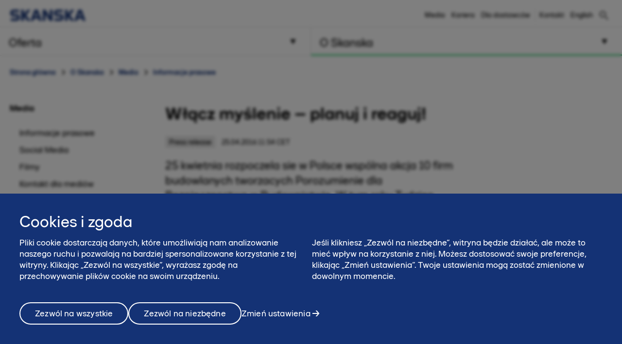

--- FILE ---
content_type: text/html; charset=utf-8
request_url: https://www.skanska.pl/o-skanska/media/informacje-prasowe/239031/Wlacz-myslenie-planuj-i-reaguj-
body_size: 13622
content:

<!DOCTYPE html>
<html lang="pl-PL" data-page-generated="2026-01-17T00:58:33">
<head>

<!-- OneTrust Cookies Consent Notice start for www.skanska.pl -->
<script type="text/javascript">
function OptanonWrapper() {
    setTimeout(function () {
        if (window.location.href.indexOf('/polityka-prywatnoci') !== -1 || window.location.href.indexOf('/terms-of-use') !== -1) {
            document.getElementById('onetrust-consent-sdk').style.display = 'none';
            document.getElementById('onetrust-pc-sdk').style.display = 'none';
            var darkFilters = document.getElementsByClassName('onetrust-pc-dark-filter');
            if (darkFilters && darkFilters.length) {
                for (i = 0; i < darkFilters.length; i++) {
                    darkFilters[i].style.display = 'none';
                }
            }
        }

        var privacyLinks = document.getElementsByClassName('privacy-notice-link');
        if (privacyLinks && privacyLinks.length) {
            privacyLinks[0].target = '';
        }
    }, 0);

    cookieListOneTrust.init();
}
</script>
<!-- OneTrust Cookies Consent Notice end for www.skanska.pl -->
<meta charset="utf-8">

    <meta name="google-site-verification" content="YyzvvRiWu8guI48H2hiwmhl3-w2QS_AfzKvn3lSgXH4">

    <meta name="facebook-domain-verification" content="80canmk8mqvfrtfyrakzmr1h1fpprc">

<meta name="viewport" content="width=device-width, initial-scale=1.0">



<title>Włącz myślenie – planuj i reaguj!  | www.skanska.pl</title>

 

    <link rel="canonical" href="/o-skanska/media/informacje-prasowe/239031/Wlacz-myslenie-planuj-i-reaguj-">

<meta name="format-detection" content="telephone=no">

<meta name="description" content="25 kwietnia rozpoczela sie w Polsce wsp&oacute;lna akcja 10 firm budowlanych tworzacych Porozumienie dla Bezpieczenstwa w Budownictwie. W tym roku Tydzien Bezpieczenstwa odbywa sie pod haslem &bdquo;Zaplanuj sw...">
<meta property="og:description" content="25 kwietnia rozpoczela sie w Polsce wsp&oacute;lna akcja 10 firm budowlanych tworzacych Porozumienie dla Bezpieczenstwa w Budownictwie. W tym roku Tydzien Bezpieczenstwa odbywa sie pod haslem &bdquo;Zaplanuj sw...">
<meta name="twitter:description" content="25 kwietnia rozpoczela sie w Polsce wsp&oacute;lna akcja 10 firm budowlanych tworzacych Porozumienie dla Bezpieczenstwa w Budownictwie. W tym roku Tydzien Bezpieczenstwa odbywa sie pod haslem &bdquo;Zaplanuj sw...">

<meta property="og:title" content="Włącz myślenie – planuj i reaguj!  | www.skanska.pl">
<meta name="twitter:title" content="Włącz myślenie – planuj i reaguj!  | www.skanska.pl">
<meta property="og:site_name" content="www.skanska.pl">


    <meta property="og:url" content="/o-skanska/media/informacje-prasowe/239031/Wlacz-myslenie-planuj-i-reaguj-">
<meta property="og:type" content="website">

    <meta name="twitter:card" content="summary">

    <meta property="fb:app_id" content="2149551031935687" />

    <meta property="og:image" content="https://www.skanska.pl/4a9c9a/globalassets/externalcontent2/news/wlacz-myslenie-planuj-i-reaguj/4063479d-07ea-449e-80e2-f1f91c276b0b.1.jpg?w=1200&h=630&mode=crop">
        <meta property="og:image:width" content="1200" />
        <meta property="og:image:height" content="630" />
    <meta name="twitter:image" content="https://www.skanska.pl/4a9c9a/globalassets/externalcontent2/news/wlacz-myslenie-planuj-i-reaguj/4063479d-07ea-449e-80e2-f1f91c276b0b.1.jpg?w=1200&h=600&mode=crop">


<link rel="apple-touch-icon" href="/favicon.svg">

<link rel="icon" type="image/svg+xml" sizes="any" href="/favicon.svg">
<link rel="alternate icon" href="/favicon.ico">
<link rel="mask-icon" href="/favicon.svg">


    
    <script>
        (function (w, d, s, l, i) {
                w[l] = w[l] || []; w[l].push({
                    'gtm.start':
                new Date().getTime(), event: 'gtm.js'
            }); var f = d.getElementsByTagName(s)[0],
            j = d.createElement(s), dl = l != 'dataLayer' ? '&l=' + l : ''; j.async = true; j.src =
            '//www.googletagmanager.com/gtm.js?id=' + i + dl; f.parentNode.insertBefore(j, f);
        })(window, document, 'script', 'dataLayer', 'GTM-K7FL955');</script>




<link href="/bundles/css/global.css?v=UYMXyY00I9eeXypoGY4BqmQMSTC_4OMbhhyGvU4e03Q1" rel="stylesheet"/>


<link href="/bundles/css/less-national-blue.css?v=JlNjBWJCA3vmkg6wkOMvJ9poTTYSpTJAnFhHSKt8Jm01" rel="stylesheet"/>




<script type="text/javascript">var appInsights=window.appInsights||function(config){function t(config){i[config]=function(){var t=arguments;i.queue.push(function(){i[config].apply(i,t)})}}var i={config:config},u=document,e=window,o="script",s="AuthenticatedUserContext",h="start",c="stop",l="Track",a=l+"Event",v=l+"Page",r,f;setTimeout(function(){var t=u.createElement(o);t.src=config.url||"https://js.monitor.azure.com/scripts/a/ai.0.js";u.getElementsByTagName(o)[0].parentNode.appendChild(t)});try{i.cookie=u.cookie}catch(y){}for(i.queue=[],r=["Event","Exception","Metric","PageView","Trace","Dependency"];r.length;)t("track"+r.pop());return t("set"+s),t("clear"+s),t(h+a),t(c+a),t(h+v),t(c+v),t("flush"),config.disableExceptionTracking||(r="onerror",t("_"+r),f=e[r],e[r]=function(config,t,u,e,o){var s=f&&f(config,t,u,e,o);return s!==!0&&i["_"+r](config,t,u,e,o),s}),i}({instrumentationKey:"dfafba7f-a959-4632-b71c-8cb450c139d9",sdkExtension:"a"});window.appInsights=appInsights;appInsights.queue&&appInsights.queue.length===0&&appInsights.trackPageView();</script></head>
<body class="national NewsArticleContainerPageTypeModel " data-gck="-8584329991559513998" data-isineditmode="False" data-language="pl-PL" data-user-login="False">
    
    <noscript>
        <iframe src="//www.googletagmanager.com/ns.html?id=GTM-K7FL955" height="0" width="0" style="display:none;visibility:hidden"></iframe>
    </noscript>



    
<div id="react-el_alert-dialog"
     data-ytbuttonnewtab="Otw&#243;rz w nowej karcie"
     data-ytbuttoncookies="Dostosuj cookies"
     data-ytbuttonclose="Zamknij"
     data-ytbody="Aby uzyskać dostęp do tego filmu na YouTube i obejrzeć go, prosimy o akceptację plik&#243;w cookie naszej witryny. Alternatywnie, możesz zdecydować się na wyświetlenie treści bezpośrednio na oficjalnej stronie YouTube."
     data-yttitle="Zobacz wideo YouTube"
></div>

<div id="react-el_image-enlarger-dialog"></div>
    <div class="skip-link">
        <a href="#MainContentArea" class="btn">Pomiń</a>
    </div>

    

<header class="header-national">

    <div class="header-top-container">
        <div class="container">
            <a href="/" title="Skanska w Polsce" class="logo-nnw">
                <img  src="/4ae4c0/globalassets/common-items/skanska_logotype_posblue.svg" alt="Skanska w Polsce" />
            </a>

            <button class="menu-button nav-button hidden-sm hidden-md hidden-lg pull-right hidden-print">
                    <span class="sr-only">Menu</span>
                <span class="bars"><span class="bar"></span><span class="bar"></span><span class="bar"></span></span>
            </button>

                <a href="/szukaj/" class="menu-button hidden-sm hidden-md hidden-lg pull-right hidden-print" title="Szukaj"><span class="sa sa-search" aria-hidden="true"></span></a>

            <div class="right-menu">
              <ul class="pull-right list-inline navigation functions-menu hidden-print">
                    <li class="header-links">
                      <a href="/o-skanska/media/">Media</a>
                    </li>
                    <li class="header-links">
                      <a href="/o-skanska/kariera2/">Kariera</a>
                    </li>
                    <li class="header-links-last">
                      <a href="/o-skanska/dla-dostawcow/" target="_top" title="Dla dostawców">Dla dostawc&#243;w</a>
                    </li>

                  <li class="text-left">
                    <a href="/o-skanska/kontakt/" style="display: flex" title="Kontakt"  >

                        <span class="sr-only">Kontakt</span><span>Kontakt</span>
                    </a>
                  </li>

                  <li>
                    <a href="/en-us/about-skanska/media/press-releases/" style="display: flex; padding-right: 0" title="English">
English                    </a>
                  </li>
              </ul>

                <div class="quicksearch hidden-xs">
<form action="/szukaj/" method="get">                        <div class="quicksearch-container">
                            <div class="quicksearch-form-elements">
                                <input type="search" name="searchQuery" placeholder="Szybkie wyszukiwanie" tabindex="-1" autocomplete="Find" data-autocomplete="Find">
                                <button type="submit" value="" class="btn btn-quicksearch btn-no-margin btn-primary" tabindex="-1">Pokaż wszystkie</button>
                            </div>

                            <button type="button" title="Szukaj" class="open-quicksearch">
                              <span class="open">
                                <svg xmlns="http://www.w3.org/2000/svg" width="24" height="24" viewBox="0 0 24 24"><path d="M12 11.293l10.293-10.293.707.707-10.293 10.293 10.293 10.293-.707.707-10.293-10.293-10.293 10.293-.707-.707 10.293-10.293-10.293-10.293.707-.707 10.293 10.293z" /></svg>

                              </span>
                              <span class="closed">
                                
                                <svg width="24" height="24" viewBox="0 0 32 32" fill="none" xmlns="http://www.w3.org/2000/svg" style="max-width: 100%; max-height: 100%;">
                                  <path d="M12.5 21C7.813 21 4 17.1865 4 12.5C4 7.813 7.813 4 12.5 4C17.1865 4 21 7.813 21 12.5C21 17.1865 17.1865 21 12.5 21ZM12.5 6C8.916 6 6 8.916 6 12.5C6 16.084 8.916 19 12.5 19C16.084 19 19 16.084 19 12.5C19 8.916 16.084 6 12.5 6Z" fill="black" />
                                  <path d="M20.7068 19.293L19.2927 20.7071L26.2927 27.707L27.7067 26.293L20.7068 19.293Z" fill="black" />
                                </svg>

                              </span>
                            </button>
                        </div>
                        <div id="quicksearch-autocomplete" class="clearfix"></div>
</form>                </div>
            </div>
        </div>
    </div>



<div class="navigation-top-area clearfix hidden-print">
            <div class="entrance-holder">


                <nav class="entrance ">
                    <a href="#" tabindex="0" aria-expanded="false" aria-controls="menu-entrance-id-34268" class="clearfix text-left menu-link  " data-target="entrance-id-34268" data-name="/oferta/">
                        <div class="link-container">
                            <span class="entrance-heading ">
                                    <span class="sr-only">Menu </span>
                                <span class="heading-text">Oferta</span>
                            </span>
                                <span class="entrance-sub hidden-xs hidden-sm ">Zakres usług – co możemy dla Ciebie zrobić</span>

                                <svg version="1.1" xmlns="http://www.w3.org/2000/svg" xmlns:xlink="http://www.w3.org/1999/xlink" x="0px" y="0px" width="10px" height="11px" viewBox="0 0 10 11" enable-background="new 0 0 10 11" xml:space="preserve" class="toggler-plus toggle-main-menu">
    <g id="MENU" fill-rule="evenodd" transform="rotate(90,5,5.5)">
    <g transform="translate(-178,-28)" id="g14">
    <g id="g12">
    <g id="g10">
    <g transform="translate(50,18)" id="g8">
    <polygon points="128.53246,20.5 137.5,15.5 128.5,10.5 " id="polygon6" />
                        </g>
                    </g>
                </g>
            </g>
        </g>
    </svg>
    <svg version="1.0" xmlns="http://www.w3.org/2000/svg" width="11.000000pt" height="10.000000pt" viewBox="0 0 11.000000 10.000000" preserveAspectRatio="xMidYMid meet" class="toggler-minus toggle-main-menu">
        <g transform="translate(0.000000,10.000000) scale(0.100000,-0.100000)" fill="#000000" stroke="none">
            <path d="M30 50 l-20 -40 45 0 45 0 -20 40 c-11 22 -22 40 -25 40 -3 0 -14 -18 -25 -40z" />
        </g>
    </svg>

                        </div>
                    </a>

                    <div class="menu menu-entrance-id-34268 menu-index-1" id="menu-entrance-id-34268" aria-hidden="true" data-bottom-area-id="menu-entrance-id-34268"
                         data-adjust-height="false">

                        <div class="container menu-cols">
                            <div class="row">

                                            <div class="col-xs-12 col-md-6">
                                                    <div class=" menu-section">
                                                        <h4 class="menu-title  ">
                                                            <a class=" " href="/oferta/generalne-wykonawstwo/"
                                                               
                                                               >
                                                                    <span class="sr-only">Menu</span>
                                                                Budownictwo kubaturowe
                                                            </a>
                                                        </h4>
                                                    </div>
                                                    <div class=" menu-section">
                                                        <h4 class="menu-title  ">
                                                            <a class=" " href="/oferta/budownictwo-inzynieryjne/"
                                                               
                                                               >
                                                                    <span class="sr-only">Menu</span>
                                                                Budownictwo inżynieryjne
                                                            </a>
                                                        </h4>
                                                    </div>
                                                    <div class=" menu-section">
                                                        <h4 class="menu-title has-children ">
                                                            <a class=" " href="/oferta/uslugi/"
                                                               
                                                               >
                                                                    <span class="sr-only">Menu</span>
                                                                Usługi
                                                            </a>
                                                                <span class="toggler visible-xs visible-sm " data-toggle-target="target-34290">
                                                                        <img src="/Static/img/Arrow_Main_Menu.svg" class="toggler-plus hidden-xs hidden-sm " />
    <img src="/Static/img/Arrow_Main_Menu_down.svg" class="toggler-minus hidden-xs hidden-sm " />
    <svg version="1.1" id="Layer_1" xmlns="http://www.w3.org/2000/svg" xmlns:xlink="http://www.w3.org/1999/xlink" x="0px" y="0px" width="10px" height="11px" viewBox="0 0 10 11" enable-background="new 0 0 10 11" xml:space="preserve" class="toggler-plus hidden-md hidden-lg">
    <g id="MENU" fill-rule="evenodd">
    <g transform="translate(-178.000000, -28.000000)">
    <g>
    <g>
    <g transform="translate(50.000000, 18.000000)">
    <polygon points="128.5 10.5 128.532459 20.5 137.5 15.5"></polygon>
                        </g>
                    </g>
                </g>
            </g>
        </g>
    </svg>
    <svg version="1.1" id="Layer_1" xmlns="http://www.w3.org/2000/svg" xmlns:xlink="http://www.w3.org/1999/xlink" x="0px" y="0px" width="10px" height="11px" viewBox="0 0 10 11" enable-background="new 0 0 10 11" xml:space="preserve" class="toggler-minus hidden-md hidden-lg">
    <g id="MENU" fill-rule="evenodd" transform="rotate(90,5,5.5)">
    <g transform="translate(-178,-28)" id="g14">
    <g id="g12">
    <g id="g10">
    <g transform="translate(50,18)" id="g8">
    <polygon points="128.53246,20.5 137.5,15.5 128.5,10.5 " id="polygon6" />
                        </g>
                    </g>
                </g>
            </g>
        </g>
    </svg>

                                                                </span>
                                                        </h4>
                                                            <ul class=" list-unstyled level-3 " id="target-34290">
                                                                        <li class="    no-show clear-selected">
            <a href="/oferta/uslugi/sprzedaz-sprzetu/"  >Sprzedaż sprzętu</a>

        </li>
        <li class="    no-show clear-selected">
            <a href="/oferta/uslugi/roboty_geotechniczne/"  rel=nofollow>Roboty geotechnicze</a>

        </li>
        <li class="    no-show clear-selected">
            <a href="/oferta/uslugi/wynajem-sprzetu/"  >Wynajem sprzętu</a>

        </li>
        <li class="    no-show clear-selected">
            <a href="/oferta/uslugi/roboty-ziemne/"  >Roboty ziemne</a>

        </li>
        <li class="    no-show clear-selected">
            <a href="/oferta/uslugi/systemy-bhp/"  rel=nofollow>Wynajem system&#243;w BHP</a>

        </li>
        <li class="    no-show clear-selected">
            <a href="/oferta/uslugi/mobilna-wytwornia-mas-na-zimno/"  >Mobilna wytw&#243;rnia mas na zimno</a>

        </li>
        <li class="    no-show clear-selected">
            <a href="/oferta/uslugi/roboty-kolejowe/"  >Roboty kolejowe</a>

        </li>

                                                            </ul>
                                                    </div>
                                                    <div class=" menu-section">
                                                        <h4 class="menu-title  ">
                                                            <a class=" " href="/oferta/wypozyczalnia/"
                                                               
                                                               >
                                                                    <span class="sr-only">Menu</span>
                                                                Wypożyczalnie sprzętu
                                                            </a>
                                                        </h4>
                                                    </div>
                                                    <div class=" menu-section">
                                                        <h4 class="menu-title  ">
                                                            <a class=" " href="/oferta/powierzchnia-biurowa-do-podnajmu/"
                                                               
                                                               >
                                                                    <span class="sr-only">Menu</span>
                                                                Powierzchnia biurowa do podnajmu
                                                            </a>
                                                        </h4>
                                                    </div>
                                                    <div class=" menu-section">
                                                        <h4 class="menu-title  ">
                                                            <a class=" " href="/o-skanska/kontakt/potrzebujesz-wykonawcy-inwestycji/"
                                                               
                                                               >
                                                                    <span class="sr-only">Menu</span>
                                                                Kontakt dla inwestor&#243;w
                                                            </a>
                                                        </h4>
                                                    </div>
                                            </div>
                                            <div class="col-xs-12 col-md-6">
                                                    <div class=" menu-section">
                                                        <h4 class="menu-title  ">
                                                            <a class=" " href="/oferta/mieszkania/"
                                                               
                                                               >
                                                                    <span class="sr-only">Menu</span>
                                                                Mieszkania
                                                            </a>
                                                        </h4>
                                                    </div>
                                                    <div class=" menu-section">
                                                        <h4 class="menu-title  ">
                                                            <a class=" " href="/oferta/Biura/"
                                                               
                                                               >
                                                                    <span class="sr-only">Menu</span>
                                                                Biura
                                                            </a>
                                                        </h4>
                                                    </div>
                                                    <div class=" menu-section">
                                                        <h4 class="menu-title  ">
                                                            <a class=" " href="/oferta/realizacje/"
                                                               
                                                               >
                                                                    <span class="sr-only">Menu</span>
                                                                Zrealizowane projekty
                                                            </a>
                                                        </h4>
                                                    </div>
                                            </div>

                            </div>
                        </div>
                    </div>
                </nav>
            </div>
            <div class="entrance-holder">


                <nav class="entrance ">
                    <a href="#" tabindex="0" aria-expanded="false" aria-controls="menu-entrance-id-34361" class="clearfix text-left menu-link active " data-target="entrance-id-34361" data-name="/o-skanska/">
                        <div class="link-container">
                            <span class="entrance-heading ">
                                    <span class="sr-only">Menu </span>
                                <span class="heading-text">O Skanska</span>
                            </span>
                                <span class="entrance-sub hidden-xs hidden-sm ">Kim jesteśmy – firma, kultura, praca</span>

                                <svg version="1.1" xmlns="http://www.w3.org/2000/svg" xmlns:xlink="http://www.w3.org/1999/xlink" x="0px" y="0px" width="10px" height="11px" viewBox="0 0 10 11" enable-background="new 0 0 10 11" xml:space="preserve" class="toggler-plus toggle-main-menu">
    <g id="MENU" fill-rule="evenodd" transform="rotate(90,5,5.5)">
    <g transform="translate(-178,-28)" id="g14">
    <g id="g12">
    <g id="g10">
    <g transform="translate(50,18)" id="g8">
    <polygon points="128.53246,20.5 137.5,15.5 128.5,10.5 " id="polygon6" />
                        </g>
                    </g>
                </g>
            </g>
        </g>
    </svg>
    <svg version="1.0" xmlns="http://www.w3.org/2000/svg" width="11.000000pt" height="10.000000pt" viewBox="0 0 11.000000 10.000000" preserveAspectRatio="xMidYMid meet" class="toggler-minus toggle-main-menu">
        <g transform="translate(0.000000,10.000000) scale(0.100000,-0.100000)" fill="#000000" stroke="none">
            <path d="M30 50 l-20 -40 45 0 45 0 -20 40 c-11 22 -22 40 -25 40 -3 0 -14 -18 -25 -40z" />
        </g>
    </svg>

                        </div>
                    </a>

                    <div class="menu menu-entrance-id-34361 menu-index-2" id="menu-entrance-id-34361" aria-hidden="true" data-bottom-area-id="menu-entrance-id-34361"
                         data-adjust-height="false">

                        <div class="container menu-cols">
                            <div class="row">

                                            <div class="col-xs-12 col-md-6">
                                                    <div class=" menu-section">
                                                        <h4 class="menu-title has-children ">
                                                            <a class=" " href="/o-skanska/skanska-w-polsce/"
                                                               
                                                               >
                                                                    <span class="sr-only">Menu</span>
                                                                Skanska w skr&#243;cie
                                                            </a>
                                                                <span class="toggler visible-xs visible-sm " data-toggle-target="target-174472">
                                                                        <img src="/Static/img/Arrow_Main_Menu.svg" class="toggler-plus hidden-xs hidden-sm " />
    <img src="/Static/img/Arrow_Main_Menu_down.svg" class="toggler-minus hidden-xs hidden-sm " />
    <svg version="1.1" id="Layer_1" xmlns="http://www.w3.org/2000/svg" xmlns:xlink="http://www.w3.org/1999/xlink" x="0px" y="0px" width="10px" height="11px" viewBox="0 0 10 11" enable-background="new 0 0 10 11" xml:space="preserve" class="toggler-plus hidden-md hidden-lg">
    <g id="MENU" fill-rule="evenodd">
    <g transform="translate(-178.000000, -28.000000)">
    <g>
    <g>
    <g transform="translate(50.000000, 18.000000)">
    <polygon points="128.5 10.5 128.532459 20.5 137.5 15.5"></polygon>
                        </g>
                    </g>
                </g>
            </g>
        </g>
    </svg>
    <svg version="1.1" id="Layer_1" xmlns="http://www.w3.org/2000/svg" xmlns:xlink="http://www.w3.org/1999/xlink" x="0px" y="0px" width="10px" height="11px" viewBox="0 0 10 11" enable-background="new 0 0 10 11" xml:space="preserve" class="toggler-minus hidden-md hidden-lg">
    <g id="MENU" fill-rule="evenodd" transform="rotate(90,5,5.5)">
    <g transform="translate(-178,-28)" id="g14">
    <g id="g12">
    <g id="g10">
    <g transform="translate(50,18)" id="g8">
    <polygon points="128.53246,20.5 137.5,15.5 128.5,10.5 " id="polygon6" />
                        </g>
                    </g>
                </g>
            </g>
        </g>
    </svg>

                                                                </span>
                                                        </h4>
                                                            <ul class=" list-unstyled level-3 " id="target-174472">
                                                                        <li class="    no-show clear-selected">
            <a href="/o-skanska/skanska-w-polsce/nasza-historia/"  >Nasza historia</a>

        </li>
        <li class="    no-show clear-selected">
            <a href="/o-skanska/skanska-w-polsce/nasza-organizacja/"  >Nasza Organizacja</a>

        </li>
        <li class="    no-show clear-selected">
            <a href="/o-skanska/skanska-w-polsce/najwazniejsze-nagrody/"  >Najważniejsze nagrody</a>

        </li>
        <li class="    no-show clear-selected">
            <a href="/oferta/realizacje/"  >Zrealizowane projekty</a>

        </li>
        <li class="    no-show clear-selected">
            <a href="/o-skanska/skanska-w-polsce/nasze-wartosci/"  >Nasze wartości</a>

        </li>
        <li class="   has-children no-show clear-selected">
            <a href="/o-skanska/skanska-w-polsce/lad-korporacyjny/"  >Ład Korporacyjny</a>

                <span class="toggler visible-xs visible-sm  " data-toggle-target="target-168384">    <img src="/Static/img/Arrow_Main_Menu.svg" class="toggler-plus hidden-xs hidden-sm " />
    <img src="/Static/img/Arrow_Main_Menu_down.svg" class="toggler-minus hidden-xs hidden-sm " />
    <svg version="1.1" id="Layer_1" xmlns="http://www.w3.org/2000/svg" xmlns:xlink="http://www.w3.org/1999/xlink" x="0px" y="0px" width="10px" height="11px" viewBox="0 0 10 11" enable-background="new 0 0 10 11" xml:space="preserve" class="toggler-plus hidden-md hidden-lg">
    <g id="MENU" fill-rule="evenodd">
    <g transform="translate(-178.000000, -28.000000)">
    <g>
    <g>
    <g transform="translate(50.000000, 18.000000)">
    <polygon points="128.5 10.5 128.532459 20.5 137.5 15.5"></polygon>
                        </g>
                    </g>
                </g>
            </g>
        </g>
    </svg>
    <svg version="1.1" id="Layer_1" xmlns="http://www.w3.org/2000/svg" xmlns:xlink="http://www.w3.org/1999/xlink" x="0px" y="0px" width="10px" height="11px" viewBox="0 0 10 11" enable-background="new 0 0 10 11" xml:space="preserve" class="toggler-minus hidden-md hidden-lg">
    <g id="MENU" fill-rule="evenodd" transform="rotate(90,5,5.5)">
    <g transform="translate(-178,-28)" id="g14">
    <g id="g12">
    <g id="g10">
    <g transform="translate(50,18)" id="g8">
    <polygon points="128.53246,20.5 137.5,15.5 128.5,10.5 " id="polygon6" />
                        </g>
                    </g>
                </g>
            </g>
        </g>
    </svg>
</span>
                <ul class="list-unstyled hidden-md hidden-lg  level-4 menu-level-4 " id="target-168384" style="display: none; overflow: hidden;">
                            <li class="   ">
            <a href="/o-skanska/skanska-w-polsce/lad-korporacyjny/komunikacja-z-akcjonariuszami/"  >Komunikacja z akcjonariuszami Skanska S.A.</a>

        </li>
        <li class="   ">
            <a href="/o-skanska/skanska-w-polsce/lad-korporacyjny/informacje-dla-akcjonariuszy/"  >Komunikacja z akcjonariuszami Skanska Tomte 18 BIS S.A. w likwidacji</a>

        </li>
        <li class="   ">
            <a href="/o-skanska/skanska-w-polsce/lad-korporacyjny/sprawozdania-podatkowe/"  >Sprawozdania z realizacji strategii podatkowej</a>

        </li>
        <li class="   ">
            <a href="/o-skanska/skanska-w-polsce/lad-korporacyjny/a11/"  >A11</a>

        </li>

                </ul>
        </li>
        <li class="    no-show clear-selected">
            <a href="/o-skanska/skanska-w-polsce/zintegrowany-system-zarzadzania/"  >Zintegrowany System Zarządzania</a>

        </li>

                                                            </ul>
                                                    </div>
                                                    <div class=" menu-section">
                                                        <h4 class="menu-title  ">
                                                            <a class=" " href="/o-skanska/kariera2/"
                                                               
                                                               >
                                                                    <span class="sr-only">Menu</span>
                                                                Kariera2
                                                            </a>
                                                        </h4>
                                                    </div>
                                                    <div class=" menu-section">
                                                        <h4 class="menu-title has-children ">
                                                            <a class=" " href="/o-skanska/zrownowazony-rozwoj-i-esg/"
                                                               
                                                               >
                                                                    <span class="sr-only">Menu</span>
                                                                Zr&#243;wnoważony rozw&#243;j i ESG
                                                            </a>
                                                                <span class="toggler visible-xs visible-sm " data-toggle-target="target-172576">
                                                                        <img src="/Static/img/Arrow_Main_Menu.svg" class="toggler-plus hidden-xs hidden-sm " />
    <img src="/Static/img/Arrow_Main_Menu_down.svg" class="toggler-minus hidden-xs hidden-sm " />
    <svg version="1.1" id="Layer_1" xmlns="http://www.w3.org/2000/svg" xmlns:xlink="http://www.w3.org/1999/xlink" x="0px" y="0px" width="10px" height="11px" viewBox="0 0 10 11" enable-background="new 0 0 10 11" xml:space="preserve" class="toggler-plus hidden-md hidden-lg">
    <g id="MENU" fill-rule="evenodd">
    <g transform="translate(-178.000000, -28.000000)">
    <g>
    <g>
    <g transform="translate(50.000000, 18.000000)">
    <polygon points="128.5 10.5 128.532459 20.5 137.5 15.5"></polygon>
                        </g>
                    </g>
                </g>
            </g>
        </g>
    </svg>
    <svg version="1.1" id="Layer_1" xmlns="http://www.w3.org/2000/svg" xmlns:xlink="http://www.w3.org/1999/xlink" x="0px" y="0px" width="10px" height="11px" viewBox="0 0 10 11" enable-background="new 0 0 10 11" xml:space="preserve" class="toggler-minus hidden-md hidden-lg">
    <g id="MENU" fill-rule="evenodd" transform="rotate(90,5,5.5)">
    <g transform="translate(-178,-28)" id="g14">
    <g id="g12">
    <g id="g10">
    <g transform="translate(50,18)" id="g8">
    <polygon points="128.53246,20.5 137.5,15.5 128.5,10.5 " id="polygon6" />
                        </g>
                    </g>
                </g>
            </g>
        </g>
    </svg>

                                                                </span>
                                                        </h4>
                                                            <ul class=" list-unstyled level-3 " id="target-172576">
                                                                        <li class="     clear-selected">
            <a href="/o-skanska/zrownowazony-rozwoj-i-esg/esg_w_skanska/"  >ESG - my na to m&#243;wimy zr&#243;wnoważony rozw&#243;j</a>

        </li>
        <li class="     clear-selected">
            <a href="/o-skanska/zrownowazony-rozwoj-i-esg/nasze-obszary-zrownowazonego-rozwoju/"  >Nasze obszary zr&#243;wnoważonego rozwoju</a>

        </li>
        <li class="     clear-selected">
            <a href="/o-skanska/zrownowazony-rozwoj-i-esg/certyfikaty/"  >Certyfikaty</a>

        </li>
        <li class="     clear-selected">
            <a href="/o-skanska/zrownowazony-rozwoj-i-esg/bezpieczenstwo/"  >Bezpieczeństwo w Skanska</a>

        </li>
        <li class="     clear-selected">
            <a href="/o-skanska/zrownowazony-rozwoj-i-esg/etyka/"  >Etyka</a>

        </li>
        <li class="     clear-selected">
            <a href="/o-skanska/zrownowazony-rozwoj-i-esg/chcemy-byc-dobrym-sasiadem/"  >Chcemy być dobrym sąsiadem</a>

        </li>
        <li class="     clear-selected">
            <a href="/o-skanska/zrownowazony-rozwoj-i-esg/roznorodnosc-i-wlaczanie/"  >R&#243;żnorodność i włączanie</a>

        </li>
        <li class="     clear-selected">
            <a href="/o-skanska/zrownowazony-rozwoj-i-esg/badania-techniczne-i-innowacje/"  >Badania techniczne i innowacje</a>

        </li>

                                                            </ul>
                                                    </div>
                                            </div>
                                            <div class="col-xs-12 col-md-6">
                                                    <div class=" menu-section">
                                                        <h4 class="menu-title has-children ">
                                                            <a class=" selected" href="/o-skanska/media/"
                                                               
                                                               >
                                                                    <span class="sr-only">Menu</span>
                                                                Media
                                                            </a>
                                                                <span class="toggler visible-xs visible-sm open" data-toggle-target="target-42053">
                                                                        <img src="/Static/img/Arrow_Main_Menu.svg" class="toggler-plus hidden-xs hidden-sm " />
    <img src="/Static/img/Arrow_Main_Menu_down.svg" class="toggler-minus hidden-xs hidden-sm " />
    <svg version="1.1" id="Layer_1" xmlns="http://www.w3.org/2000/svg" xmlns:xlink="http://www.w3.org/1999/xlink" x="0px" y="0px" width="10px" height="11px" viewBox="0 0 10 11" enable-background="new 0 0 10 11" xml:space="preserve" class="toggler-plus hidden-md hidden-lg">
    <g id="MENU" fill-rule="evenodd">
    <g transform="translate(-178.000000, -28.000000)">
    <g>
    <g>
    <g transform="translate(50.000000, 18.000000)">
    <polygon points="128.5 10.5 128.532459 20.5 137.5 15.5"></polygon>
                        </g>
                    </g>
                </g>
            </g>
        </g>
    </svg>
    <svg version="1.1" id="Layer_1" xmlns="http://www.w3.org/2000/svg" xmlns:xlink="http://www.w3.org/1999/xlink" x="0px" y="0px" width="10px" height="11px" viewBox="0 0 10 11" enable-background="new 0 0 10 11" xml:space="preserve" class="toggler-minus hidden-md hidden-lg">
    <g id="MENU" fill-rule="evenodd" transform="rotate(90,5,5.5)">
    <g transform="translate(-178,-28)" id="g14">
    <g id="g12">
    <g id="g10">
    <g transform="translate(50,18)" id="g8">
    <polygon points="128.53246,20.5 137.5,15.5 128.5,10.5 " id="polygon6" />
                        </g>
                    </g>
                </g>
            </g>
        </g>
    </svg>

                                                                </span>
                                                        </h4>
                                                            <ul class="selected list-unstyled level-3 " id="target-42053">
                                                                        <li class=" selected    clear-selected">
            <a href="/o-skanska/media/informacje-prasowe/"  >Informacje prasowe</a>

        </li>
        <li class="    no-show clear-selected">
            <a href="/o-skanska/media/social-media/"  >Social Media</a>

        </li>
        <li class="    no-show clear-selected">
            <a href="/o-skanska/media/galeria/"  >Filmy</a>

        </li>
        <li class="    no-show clear-selected">
            <a href="/o-skanska/media/kontakt-dla-mediow/"  >Kontakt dla medi&#243;w</a>

        </li>

                                                            </ul>
                                                    </div>
                                                    <div class=" menu-section">
                                                        <h4 class="menu-title has-children ">
                                                            <a class=" " href="/o-skanska/kontakt/"
                                                               
                                                               >
                                                                    <span class="sr-only">Menu</span>
                                                                Kontakt
                                                            </a>
                                                                <span class="toggler visible-xs visible-sm " data-toggle-target="target-34885">
                                                                        <img src="/Static/img/Arrow_Main_Menu.svg" class="toggler-plus hidden-xs hidden-sm " />
    <img src="/Static/img/Arrow_Main_Menu_down.svg" class="toggler-minus hidden-xs hidden-sm " />
    <svg version="1.1" id="Layer_1" xmlns="http://www.w3.org/2000/svg" xmlns:xlink="http://www.w3.org/1999/xlink" x="0px" y="0px" width="10px" height="11px" viewBox="0 0 10 11" enable-background="new 0 0 10 11" xml:space="preserve" class="toggler-plus hidden-md hidden-lg">
    <g id="MENU" fill-rule="evenodd">
    <g transform="translate(-178.000000, -28.000000)">
    <g>
    <g>
    <g transform="translate(50.000000, 18.000000)">
    <polygon points="128.5 10.5 128.532459 20.5 137.5 15.5"></polygon>
                        </g>
                    </g>
                </g>
            </g>
        </g>
    </svg>
    <svg version="1.1" id="Layer_1" xmlns="http://www.w3.org/2000/svg" xmlns:xlink="http://www.w3.org/1999/xlink" x="0px" y="0px" width="10px" height="11px" viewBox="0 0 10 11" enable-background="new 0 0 10 11" xml:space="preserve" class="toggler-minus hidden-md hidden-lg">
    <g id="MENU" fill-rule="evenodd" transform="rotate(90,5,5.5)">
    <g transform="translate(-178,-28)" id="g14">
    <g id="g12">
    <g id="g10">
    <g transform="translate(50,18)" id="g8">
    <polygon points="128.53246,20.5 137.5,15.5 128.5,10.5 " id="polygon6" />
                        </g>
                    </g>
                </g>
            </g>
        </g>
    </svg>

                                                                </span>
                                                        </h4>
                                                            <ul class=" list-unstyled level-3 " id="target-34885">
                                                                        <li class="    no-show clear-selected">
            <a href="/o-skanska/kontakt/lokalne-biura-skanska-w-pozostaych-miastach/"  >Lokalne biura Skanska</a>

        </li>
        <li class="    no-show clear-selected">
            <a href="/o-skanska/kontakt/biura-do-wynajecia/"  >Biura do wynajęcia</a>

        </li>
        <li class="    no-show clear-selected">
            <a href="/o-skanska/kontakt/chcesz-kupic-mieszkanie/"  >Chcesz kupić mieszkanie?</a>

        </li>
        <li class="    no-show clear-selected">
            <a href="/o-skanska/kontakt/potrzebujesz-wykonawcy-inwestycji/"  >Potrzebujesz wykonawcy inwestycji?</a>

        </li>
        <li class="    no-show clear-selected">
            <a href="/link/505817ba3aa64f8d8ee3eddf0dd8e53d.aspx" data-externalshortcutlink=true >Jesteś dziennikarzem?</a>

        </li>
        <li class="    no-show clear-selected">
            <a href="/o-skanska/kontakt/hr/"  >HR</a>

        </li>

                                                            </ul>
                                                    </div>
                                            </div>

                            </div>
                        </div>
                    </div>
                </nav>
            </div>
</div>





</header>


    <a class="back-to-top-link hidden-print" href="#" title="Powr&#243;t na g&#243;rę strony">
        <span class="arrow">c</span>
    </a>

    


<div class="container">
    


<div class="breadcrumbs">
    <ul class="list-inline">
        <li>
            <a href="/">Strona gł&#243;wna</a>            
        </li>
                        <li><a href="/?menu=34361"  
                        >O Skanska</a></li>
                <li><a href="/o-skanska/media/"   >Media</a></li>
                <li><a href="/o-skanska/media/informacje-prasowe/"   >Informacje prasowe</a></li>

    </ul>
</div>





    <div class="row">
        <div class="col-xs-12 col-sm-4 col-md-3 hidden-print hidden-sm hidden-xs">
            
<nav class="submenu">
        <h2>
            <a href="/o-skanska/media/" title="Media" 
                >Media</a>
        </h2>
        <ul class="list-unstyled toggleable">
                <li>
        <a href="/o-skanska/media/informacje-prasowe/"   >

            Informacje prasowe
        </a>

    </li>
    <li>
        <a href="/o-skanska/media/social-media/"   >

            Social Media
        </a>

    </li>
    <li>
        <a href="/o-skanska/media/galeria/"   >

            Filmy
        </a>

    </li>
    <li>
        <a href="/o-skanska/media/kontakt-dla-mediow/"   >

            Kontakt dla medi&#243;w
        </a>

    </li>

        </ul>
</nav>




        </div>
        <div class="col-xs-12 col-sm-12 col-md-9 full-width-print"  id="MainContentArea">
            


    <div class="row">
        <div class="col-sm-10 col-xs-12">
            <h1>Włącz myślenie – planuj i reaguj! </h1>
        </div>
    </div>








            <div class="row">
                <div class="col-xs-12 col-sm-12 col-md-8 main-column">
                    

    <div class="press-release-page">
        <div class="press-release-info">
            <span class="type">Press release</span>
            <span class="date">25.04.2016 11:54 CET</span>
        </div>

            <div class="intro">
                25 kwietnia rozpoczela sie w Polsce wsp&oacute;lna akcja 10 firm budowlanych tworzacych Porozumienie dla Bezpieczenstwa w Budownictwie. W tym roku Tydzien Bezpieczenstwa odbywa sie pod haslem &bdquo;Zaplanuj sw&oacute;j dzien!&rdquo;. To wlasnie odpowiednio zorganizowane prace, pozwalajace na eliminacje sytuacji potencjalnie zagrazajacych zyciu, sa fundamentem bezpiecznej pracy na budowie. W ramach inicjatywy przez tydzien na budowach i w biurach w calym kraju odbywac sie beda pokazy, oraz wyklady na temat bezpieczenstwa, m.in. szkolenie antyterrorystyczne.&nbsp;
            </div>

                <div class="listing-image image-holder image--landscape image--newsarticle">
                    <img src="/4a9c9a/globalassets/externalcontent2/news/wlacz-myslenie-planuj-i-reaguj/4063479d-07ea-449e-80e2-f1f91c276b0b.1.jpg?height=400&width=825&mode=crop&scale=both" title="Tydzień Bezpieczeństwa" alt="Tydzień Bezpieczeństwa" onerror="javascript: console.log('<%= firstImage.Url %>' + 'The image has failed to load');" />
                    <button class="js--image-enlarger-button image-enlarger hidden-xs"
                            data-src="/4a9c9a/globalassets/externalcontent2/news/wlacz-myslenie-planuj-i-reaguj/4063479d-07ea-449e-80e2-f1f91c276b0b.1.jpg"
                            data-alt="Tydzień Bezpieczeństwa"
                            data-title="Tydzień Bezpieczeństwa">
                    </button>
                </div>

        <p>Budownictwo już od kilku lat niezmiennie stanowi najbardziej niebezpieczny sektor w Polsce. Tylko w 2015 roku na budowach wydarzyło się aż 5776 wypadk&oacute;w. Jedną z inicjatyw, kt&oacute;rej nadrzędnym celem jest podnoszenie świadomości pracownik&oacute;w w kwestii bezpieczeństwa i higieny pracy jest Tydzień Bezpieczeństwa. W tym roku gł&oacute;wnym przesłaniem akcji jest odpowiedzialne działanie każdego pracownika na wszystkich etapach procesu budowlanego, a honorowy patronat nad wydarzeniem objęła Państwowa Inspekcja Pracy. Akcja skierowana jest nie tylko do pracownik&oacute;w, ale także partner&oacute;w biznesowych, inwestor&oacute;w oraz przyszłych inżynier&oacute;w.</p>
<p>- Tydzień Bezpieczeństwa z roku na rok cieszy się coraz większą popularnością wśr&oacute;d pracownik&oacute;w firm tworzących Porozumienie dla Bezpieczeństwa w Budownictwie i naszych partner&oacute;w biznesowych. W ubiegłorocznych warsztatach i pokazach udział wzięło ponad 30 000 os&oacute;b w niemal 300 lokalizacjach. W nasze działania włączyli się inwestorzy, dostawcy, a także studenci i uczniowie. To przekonuje nas, że takie inicjatywy jak Tydzień Bezpieczeństwa, trzeba pielęgnować i rozwijać &ndash; uważa Krzysztof Andrulewicz, Prezes Zarządu Skanska S.A. - Chcemy budować coraz większą koalicję na rzecz bezpieczeństwa na budowach, pokazywać, że mimo konkurowania o kontrakty i rywalizacji w wielu obszarach to jest obszar, kt&oacute;ry łączy nas wszystkich &ndash; dbałość o bezpieczeństwo, życie i zdrowie os&oacute;b na naszych budowach. Tydzień Bezpieczeństwa to czas, w kt&oacute;rym w szczeg&oacute;lny spos&oacute;b koncentrujemy się na tym, co możemy zrobić lepiej i nad czym należy pracować, abyśmy w kwestii bezpieczeństwa stawali się jeszcze lepsi, bardziej świadomi i odpowiedzialni &ndash; dodaje Krzysztof Andrulewicz.</p>
<p><strong>Nie tylko na budowie</strong></p>
<p>W ramach Tygodnia Bezpieczeństwa odbędą się nie tylko warsztaty i pokazy na budowach dotyczące m.in. pierwszej pomocy, ratownictwa na pracy na wysokości. Organizatorzy zaplanowali także szkolenia z bezpiecznej jazdy w przypadku sytuacji zagrażającej bezpieczeństwu w ruchu drogowym oraz po raz pierwszy w Polsce odbędzie się szkolenie antyterrorystyczne dla pracownik&oacute;w biurowych.</p>
<p>- Warsztat zostanie przeprowadzony przez wysoko wyspecjalizowane osoby, mające doświadczenie w taktyce oraz technice walki z organizacjami terrorystycznymi. Opowiedzą między innymi o tym, jak powinniśmy zachować się w przypadku ataku terrorystycznego na obiekt biurowy, co robić w sytuacji, gdy staniemy się zakładnikami oraz jak umiejętnie wsp&oacute;łpracować z organami bezpieczeństwa w obliczu zagrożenia &ndash; m&oacute;wi Patryk Halota, menedżer BHP w Skanska.</p>
<p>Szkolenie antyterrorystyczne zostanie przeprowadzone w warszawskim biurowcu Atrium 1. Dla pracownik&oacute;w biurowych przewidziany jest także kurs Corporate Wellnes, kt&oacute;ry pomoże im utrzymać samopoczucie w pracy w jak najlepszej kondycji.</p>
<p><strong>Widzisz? Reaguj!</strong></p>
<p>Tegoroczny Tydzień Bezpieczeństwa opr&oacute;cz istotnego planowania działań oraz analizy i eliminacji sytuacji potencjalnie niebezpiecznych dotyka także kwestii wsp&oacute;łodpowiedzialności. To właśnie wsp&oacute;łpraca i odpowiedzialność każdego pracownika, bez względu na pełnioną funkcję i etap procesu budowlanego, pozwala zmniejszyć liczbę wypadk&oacute;w i uczynić miejsce pracy bezpieczniejszym.&nbsp;</p>
<p>- Każdy z nas na budowie &ndash; niezależnie od obejmowanego stanowiska czy miejsca pracy &ndash; jest i powinien być odpowiedzialny za bezpieczeństwo. To od naszej reakcji może zależeć życie i zdrowie os&oacute;b nas otaczających. Z drugiej strony, to w czyiś rękach może leżeć nasze bezpieczeństwo. Często gubi nas nieznajomość procedur BHP, ale także rutyna i brak wyobraźni. Istotne jest zar&oacute;wno prawidłowe planowanie prac na budowie, jak i odpowiedzialny nadz&oacute;r. Ten Tydzień Bezpieczeństwa ma nam przypomnieć jak ważne są wsp&oacute;łdziałanie i wsp&oacute;łodpowiedzialność - wyjaśnia Daria Krawczak, Menedżer Zespołu ds. BHP w Skanska S.A.</p>
<p>Dodatkowo organizatorzy, chcąc jak najlepiej zaplanować działania w ramach Tygodnia Bezpieczeństwa, stworzyli także Książkę Pomysł&oacute;w, w kt&oacute;rej zebrano najciekawsze i najbardziej przydatne działania promujące bezpieczeństwo.&nbsp; Pomysły te wykorzystać można na wszystkich budowach nie tylko podczas obecnego tygodnia, ale przez cały rok. <br />Wydarzenia Tygodnia Bezpieczeństwa będzie można śledzić na <a href="http://www.skanska.pl/tydzienbezpieczenstwa">www.skanska.pl/tydzienbezpieczenstwa </a>oraz <a href="https://www.facebook.com/skanskapolska">https://www.facebook.com/skanskapolska</a>.</p>

            <div class="download">
                    <h3>Pobierz</h3>
                <ul class="downloads-list">
                                                <li>
                                <a href="https://services.files.skanska.com/file/download/4063479d-07ea-449e-80e2-f1f91c276b0b.1" target="_blank" class="image">Tydzień Bezpieczeństwa</a>
                            </li>
                </ul>
            </div>


            <div class="contacts">
                    <h3>Kontakty</h3>
                                    <div class="contact">
                        <strong>Skontaktuj się z: </strong><span>Iwona Walczak</span><span>, Coordinator</span>
                        <div>
                            <a title="Skontaktuj się z Iwona Walczak" class="open-contact-form-modal" data-contactname="Skontaktuj się z Iwona Walczak" data-contactid="2642">Skontaktuj się z Iwona Walczak</a>
                        </div>
                    </div>
            </div>
    </div>                    









                    
                </div>
                <aside class="col-xs-12 col-sm-12 col-md-4 right-column">

                    


                </aside>
            </div>








        </div>
    </div>

</div>





<footer>


    <div class="footer-middle hidden-print">
        <div class="container">
            <div class="row">
                <div class="col-xxs-12 col-xs-12 col-sm-12 col-md-12 col-lg-12 footer-second-row">
                    <div class="row clearfixer"><div class="col-xxs-12 col-xs-6 col-sm-6 col-md-3 col-lg-3 valuablelinksblocktypemodel    block">    <h2 >Skanska w Polsce</h2> 

    <div class="block-text text-content" ><p><span>Generalny wykonawca inwestycji oraz deweloper.</span></p></div>

    <ul>
            <li>
                <a href="/o-skanska/skanska-w-polsce/">Skanska w skr&#243;cie</a>
            </li>
            <li>
                <a href="/oferta/realizacje/">Realizacje</a>
            </li>
            <li>
                <a href="/o-skanska/skanska-w-polsce/nasza-historia/">Nasza historia</a>
            </li>
            <li>
                <a href="/o-skanska/skanska-w-polsce/nasze-wartosci/">Nasze wartości</a>
            </li>
    </ul>

</div><div class="col-xxs-12 col-xs-6 col-sm-6 col-md-3 col-lg-3 valuablelinksblocktypemodel    block">    <h2 >Skontaktuj się z nami</h2> 

    <div class="block-text text-content" ><p><strong>Aleja &bdquo;Solidarności&rdquo; 173<br /></strong><strong>00-877 Warszawa</strong></p></div>

    <ul>
            <li>
                <a href="tel:+48 22 561 30 00">+48 22 561 30 00</a>
            </li>
            <li>
                <a href="/o-skanska/kontakt/">Kontakt</a>
            </li>
            <li>
                <a href="https://goo.gl/maps/agpH1RQJd7q" target="_blank" title="Pokaż mapę w mapach Google">Pokaż mapę</a>
            </li>
    </ul>

</div><div class="col-xxs-12 col-xs-6 col-sm-6 col-md-3 col-lg-3 valuablelinksblocktypemodel    block">    <h2 >Grupa Skanska</h2> 

    <div class="block-text text-content" ><p>Skanska jest wiodącą na świecie firmą budowlano-deweloperską</p></div>

    <ul>
            <li>
                <a href="https://group.skanska.com/" target="_blank">O Grupie Skanska</a>
            </li>
            <li>
                <a href="https://group.skanska.com/projects/" target="_blank">Nasze projekty</a>
            </li>
            <li>
                <a href="https://group.skanska.com/about-us/how-we-work/organization/" target="_blank">Nasze rynki</a>
            </li>
            <li>
                <a href="https://group.skanska.com/investors/skanska-as-an-investment/">Informacje dla inwestor&#243;w</a>
            </li>
    </ul>

</div><div class="col-xxs-12 col-xs-6 col-sm-6 col-md-3 col-lg-3 sharetickerblocktypemodel    block"><div id="share-ticker-holder">

        <h2 >Kurs akcji</h2>
    <div class="row">
        <div class="col-xxs-12 col-xs-12 col-sm-12 col-md-12 col-lg-12 ">
            <div class="share-ticker text-left">
                    <span class="time">16.01.2026 17:37 CET</span>
                    <span class="name">SKA B:</span>
                        <span class="currency">SEK</span>
                        <span class="price">277,4</span>
                        <span class=" change change-positive">
                            <span class='operator'>+</span>1,1%<span class="sa">e</span>
                        </span>
            </div>
        </div>
        <div class="col-xxs-12 col-xs-12 col-sm-12 col-md-12 col-lg-12">
                <div class="block-text" >Skanska AB jest notowana na sztokholmskiej Giełdzie Papier&#243;w Wartościowych (NASDAQ OMX Exchange Stockholm).</div>
        </div>        
        <div class="col-xxs-12 col-xs-12 col-sm-12 col-md-12 col-lg-12 ">
                <a class="small-size" href="https://group.skanska.com/investors/skanska-share/share-graph/" title="Kurs akcji" target="_blank">Zobacz wykres akcji Grupy Skanska</a>
        </div>
    </div>
</div></div><div class="col-xxs-12 col-xs-6 col-sm-6 col-md-3 col-lg-3 valuablelinksblocktypemodel    block">    <h2 >Na skr&#243;ty</h2> 


    <ul>
            <li>
                <a href="/o-skanska/skanska-w-polsce/">O Skanska</a>
            </li>
            <li>
                <a href="/o-skanska/swiat-pelen-mozliwosci/">Kariera</a>
            </li>
            <li>
                <a href="https://www.porozumieniedlabezpieczenstwa.pl/standardy-bhp.html" target="_blank">Standardy BHP</a>
            </li>
            <li>
                <a href="/o-skanska/dla-dostawcow/sygnalisci/">Sygnaliści - zgłoszenia naruszeń prawa</a>
            </li>
    </ul>

</div><div class="col-xxs-12 col-xs-6 col-sm-6 col-md-3 col-lg-3 countryselectorblocktypemodel    block"><div class="country-selector-container">
        <h2 >Zmień kraj</h2>


        <div class="country-selector hidden-sm hidden-xs">
            <div class="pop-out">
                <a href="#" title="Zmień kraj" class="open-pop-out">
                    <span>Zmień kraj:</span>
                        <span class="current-site">Polska</span>
                    <span class="sr-only">Zmień kraj</span><span class="sa sa-globe" aria-hidden="true"></span>
                </a>

                <div class="pop-out-container__content">
                    <a href="#" title="Zmień kraj" class="open-pop-out">
                        <span>Zmień kraj:</span>
                            <span class="current-site">Polska</span>
                        <span class="sa sa-globe pull-right" aria-hidden="true"></span>
                    </a>

                        <ul class="pop-out-menu">
                                <li class="pop-out-menu-item">
                                    <a href="https://www.skanska.cz/">Skanska Czechy</a>
                                </li>
                                <li class="pop-out-menu-item">
                                    <a href="https://www.skanska.dk/">Skanska Dania</a>
                                </li>
                                <li class="pop-out-menu-item">
                                    <a href="https://www.skanska.fi/">Skanska Finlandia</a>
                                </li>
                                <li class="pop-out-menu-item">
                                    <a href="https://www.skanska.no/">Skanska Norwegia</a>
                                </li>
                                <li class="pop-out-menu-item">
                                    <a href="https://www.skanska.ro/">Skanska Rumunia</a>
                                </li>
                                <li class="pop-out-menu-item">
                                    <a href="https://www.skanska.sk/">Skanska Słowacja</a>
                                </li>
                                <li class="pop-out-menu-item">
                                    <a href="https://www.skanska.se/">Skanska Szwecja</a>
                                </li>
                                <li class="pop-out-menu-item">
                                    <a href="https://www.usa.skanska.com/">Skanska USA</a>
                                </li>
                                <li class="pop-out-menu-item">
                                    <a href="https://www.skanska.hu/">Skanska Węgry</a>
                                </li>
                                <li class="pop-out-menu-item">
                                    <a href="https://www.skanska.co.uk/">Skanska Wielka Brytania</a>
                                </li>
                                <li class="pop-out-menu-item">
                                    <a href="https://group.skanska.com/">Skanska Group</a>
                                </li>
                        </ul>
                </div>
            </div>
        </div>
        <select class="hidden-md hidden-lg js--dropdown-selector js--country-selector">
            <option value="0">
                Zmień kraj :
Polska            </option>

                <option value="https://www.skanska.cz/">
                    Skanska Czechy
                </option>
                <option value="https://www.skanska.dk/">
                    Skanska Dania
                </option>
                <option value="https://www.skanska.fi/">
                    Skanska Finlandia
                </option>
                <option value="https://www.skanska.no/">
                    Skanska Norwegia
                </option>
                <option value="https://www.skanska.ro/">
                    Skanska Rumunia
                </option>
                <option value="https://www.skanska.sk/">
                    Skanska Słowacja
                </option>
                <option value="https://www.skanska.se/">
                    Skanska Szwecja
                </option>
                <option value="https://www.usa.skanska.com/">
                    Skanska USA
                </option>
                <option value="https://www.skanska.hu/">
                    Skanska Węgry
                </option>
                <option value="https://www.skanska.co.uk/">
                    Skanska Wielka Brytania
                </option>
                <option value="https://group.skanska.com/">
                    Skanska Group
                </option>
        </select>
</div></div></div>
                </div>
            </div>
        </div>
    </div>
    <div class="footer-bottom">
        <div class="container">
            <div class="row">

                <div class="col-xxs-12 col-xs-12 col-sm-12 col-md-12 col-lg-12 copyright">
                    <div class="small-size">
<p>&copy; 2026 Skanska &nbsp;<a href="/polityka-prywatnoci/">Polityka prywatności</a> &nbsp;&nbsp; <a href="/mapa-strony/">Mapa strony</a>&nbsp;&nbsp;<a class="ot-sdk-show-settings" href="#">&nbsp;</a></p>
<p>Skanska,&nbsp;Aleja &bdquo;Solidarności&rdquo; 173, 00-877 Warszawa</p>                    </div>

                </div>
            </div>
        </div>
    </div>
</footer>

    <div class="modal fade" id="contact-form-modal" tabindex="-1" role="dialog" aria-hidden="true">
        <div id="contact-form-holder"></div>
    </div>

    <div class="background-cover"></div>
    <script>function onContactFromCaptchaActivated () { contactHandler.handleCaptcha(); }</script>
    <script src="https://www.google.com/recaptcha/api.js?render=explicit" async defer></script>

<script type="text/template" id="contact-form-template">
    <div class="modal-dialog modal-lg">
        <div class="modal-content">
            <div class="modal-header">
                <button type="button" class="close" data-dismiss="modal"><span aria-hidden="true">&times;</span><span class="sr-only">Zamknij</span></button>
                <h4 class="modal-title" id="contactModal"><span id="contactname"></span></h4>
            </div>

            <form id="contactform">
                <div class="modal-body">
                    <div>
                        <div>
                            <span style="font-size: 0.8em">*Pola obowiązkowe</span>
                        </div>
                        <div class="form-group">
                            <label for="name">*Nazwisko:</label>
                            <input name="txtName" type="text" class="form-control" id="name" placeholder="Wpisz nazwisko" data-required-error-message="Brak nazwiska">
                        </div>
                        <div class="form-group">
                            <label for="company">Firma:</label>
                            <input name="txtCompany" type="text" class="form-control" id="company">
                        </div>
                        <div class="form-group">
                            <label for="email">*Adres e-mail:</label>
                            <input name="txtEmail" type="email" class="form-control" id="email" placeholder="Wpisz adres e-mail" data-required-error-message="Brak adresu e-mail" data-valid-error-message="Niepoprawny adres e-mail">
                        </div>
                        <div class="form-group">
                            <label for="telephone">Numer telefonu:</label>
                            <input name="txtTelephone" type="text" class="form-control" id="telephone">
                        </div>
                        <div class="form-group">
                            <label for="message">Treść wiadomości:</label>
                            <textarea name="txtMessage" class="form-control" rows="6" id="message"></textarea>
                        </div>
                    </div>
                    <input name="__RequestVerificationToken" type="hidden" value="aBCddImppnWXx86omsZfUHf_Td0q15sESzB6di3gJ45RS1niX-YC2k1fvBhIDD3K3Lmm4xIniU0O8BaLLYJuHQyzhOwP0ffEGXvu05K32jc1" />
                    <div>
                        <div>
                            <input type="checkbox" name="chkContactByEmail" id="contactByEmail" /><label for="contactByEmail" class="checkbox"><span>Skontaktuj się poprzez e-mail</span></label>
                        </div>

                        <div>
                            <input type="checkbox" name="chkContactByPhone" id="contactByPhone" /><label for="contactByPhone" class="checkbox"><span>Skontaktuj się telefonicznie</span> <span class="help">Skontaktuj się telefonicznie - pomoc</span></label>
                        </div>


                    </div>

                    <div style="margin-top: 20px;">

                        <input type="hidden" name="hidContactId" id="contactId" />
                        <input type="hidden" name="hidContactBlockId" id="contactBlockId" />
                        <input type="hidden" name="hidContactDetailsPageId" id="contactDetailsPageId" />
                        <input type="hidden" name="contactPageUrl" id="contactPageUrl" value="/o-skanska/media/informacje-prasowe/239031/Wlacz-myslenie-planuj-i-reaguj-" />
                        <input type="hidden" name="contactPageName" id="contactPageName" value="Włącz myślenie – planuj i reaguj! " />

                            <div class="g-recaptcha" data-sitekey="6LdZ4vUUAAAAAKPvXxMtxpu7Ig6aJFSMfIuKm5G2" data-callback="onContactFromCaptchaActivated" style="margin:20px 0;"></div>
                            <div id="recaptcha-error" class="required-field" style="display: none;">Pola obowiązkowe</div>
                        <button type="submit" class="btn btn-default">Wyślij</button>
                        <div class="error submit-error" style="display: none;">
                            <p>Wystąpił błąd, spróbuj jeszcze raz.</p>
                        </div>
                    </div>
                    <div>
                    </div>
                </div>
            </form>

            <div class="modal-body" id="result"></div>

            <div>
                <div class="modal-footer">
                    <button type="button" class="btn btn-default" data-dismiss="modal">Zamknij</button>
                </div>
            </div>
        </div>
    </div>
</script>


<script type="text/template" id="project-search-hit-template">
    <% _.each(searchHits,function(searchHit, index){ %>
    <% var imageDescription = searchHit.SearchImage != null ? searchHit.SearchImage.Description : searchHit.SearchTitle; %>
    <% var imageTitle = searchHit.SearchImage != null ? searchHit.SearchImage.Title : searchHit.SearchTitle; %>
    <% var imageAltText = searchHit.SearchImage?.AltText != null && searchHit.SearchImage?.AltText != "" ? searchHit.SearchImage.AltText : imageDescription %>
    <% var imageUrl = searchHit.SearchImage != null ? searchHit.SearchImage.ImageUrl : fallbackImageUrl %>
    <div class="col-xxs-12 col-xs-6 col-sm-6 col-md-3 col-lg-3  project-hit <%= index == 0 ? ' paging-position' : ''%>">
        <div class="projectblock block">
            <a href="<%= searchHit.SearchHitUrl + searchParameters %>" title="<%= searchHit.SearchTitle%>">
                <div class="image-holder image--landscape">
                    <img src="<%= imageUrl %>?height=260&width=400&mode=crop&scale=both" alt="<%= imageAltText %>" title="<%= imageTitle %>" />
                </div>
                <div class="project-name">
                    <h3 class="block-title">
                        <%= searchHit.SearchTitle%>
                    </h3>
                </div>
                <% if (searchHit.Excerpt != null) { %>
                <p class="excerpt"><%= searchHit.Excerpt%></p>
                <% } %>
            </a>
        </div>
    </div>
    <% }); %>
</script>



<script data-ot-ignore src="/bundles/js/jquery.js?v=9ktsOtIo0upvJP7-7FiXuOoOJe58RLFJ__wIRPL2vGo1"></script>

<script data-ot-ignore src="/bundles/js/jqueryui.js?v=hw6jcrpF2LibSX_LeceAnPEcB9rROmvBBgAybQbkxRw1"></script>

<script data-ot-ignore src="/bundles/js/bootstrap.js?v=nT6a2q247B-3AsYQlURl9DVFIJ54fxXXVHtaJ6ptSgM1"></script>

<script data-ot-ignore src="/bundles/js/common.js?v=gU6dKSn438MYTlcII_tqyneQ2IS4AmBY2hPaTySH_zw1"></script>

<script data-ot-ignore src="/bundles/js/national.js?v=0-I26mSS1-myJvKIThOVv5h0Yxu4JFhH0W1JyL4oSCo1"></script>

<script data-ot-ignore src="/Static/dist/national-group-common/national-group-common-scripts.js?v=aPQrnSh684Xr2d_J7w2B3-n5zS6XykeGdoynx2fGYcY1"></script>

<script data-ot-ignore src="/Static/dist/jobs-module/jobs-scripts.js?v=5MjfRbnTEHsArQjpBC5xjdDu0j0mtYevp2U5vW8CiGU1"></script>


    <script>
        $(document).ready(function () {
            var campaignpoimapblocktypemodel = $(".campaignpoimapblocktypemodel");
            var campaigncdmapblocktypemodel = $(".campaigncdmapblocktypemodel");
            var campaignmapblocktypemodel = $(".campaignmapblocktypemodel");
            var mapblocktypemodel = $(".mapblocktypemodel");
            var projectMap = $("#project-map");
            var mapArea = $(".map-area");
            var cdListingMap = $("#cd-listing-map");
            var projectListingMap = $("#project-listing-map");
            var hasMap = campaignpoimapblocktypemodel.length ||
                campaigncdmapblocktypemodel.length ||
                campaignmapblocktypemodel.length ||
                mapblocktypemodel.length ||
                projectMap.length ||
                mapArea.length ||
                cdListingMap.length ||
                projectListingMap.length;

            const scriptIsLoaded = !!window.google && !!window.google.maps;

            if (hasMap && !scriptIsLoaded) {
                var loaderScript = document.createElement("script");
                loaderScript.src = "/static/js/external/google-maps-api-loader-1.0.0.min.js";
                loaderScript.async = true;
                loaderScript.defer = true;
                document.head.appendChild(loaderScript);

                var mapScript = document.createElement("script");
                mapScript.src = "//maps.googleapis.com/maps/api/js?v=3&key=AIzaSyD2bgK4oItxK4EQjqtxSKGGxY8uYI5NMh8&loading=async&callback=initializeMaps"
                mapScript.async = true;
                mapScript.defer = true;
                document.head.appendChild(mapScript);
            }
        });
    </script>



    <script id="main-script">
        main.preLoad();
    </script>





    <script>
        main.init();
        main.postLoad();
        main.lastLoad();

    </script>

     
</body>
</html>

    <!--
    Version: 2024.2.0.1
    Date: 13.11.2025 13:39:36
    -->

